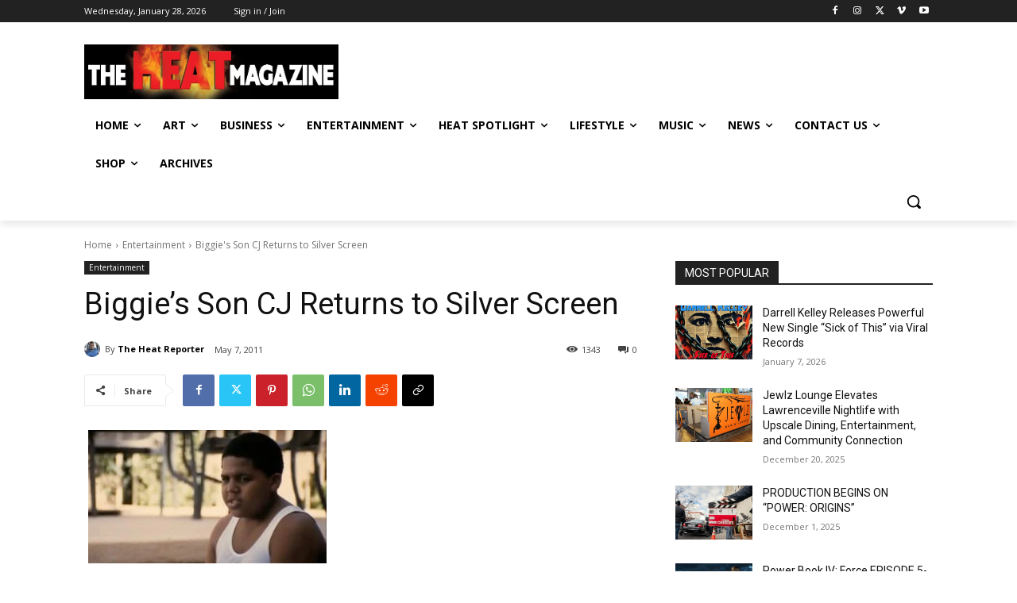

--- FILE ---
content_type: text/html; charset=UTF-8
request_url: https://theheatmag.com/wp-admin/admin-ajax.php?td_theme_name=Newspaper&v=12.7.3
body_size: -198
content:
{"5733":1343}